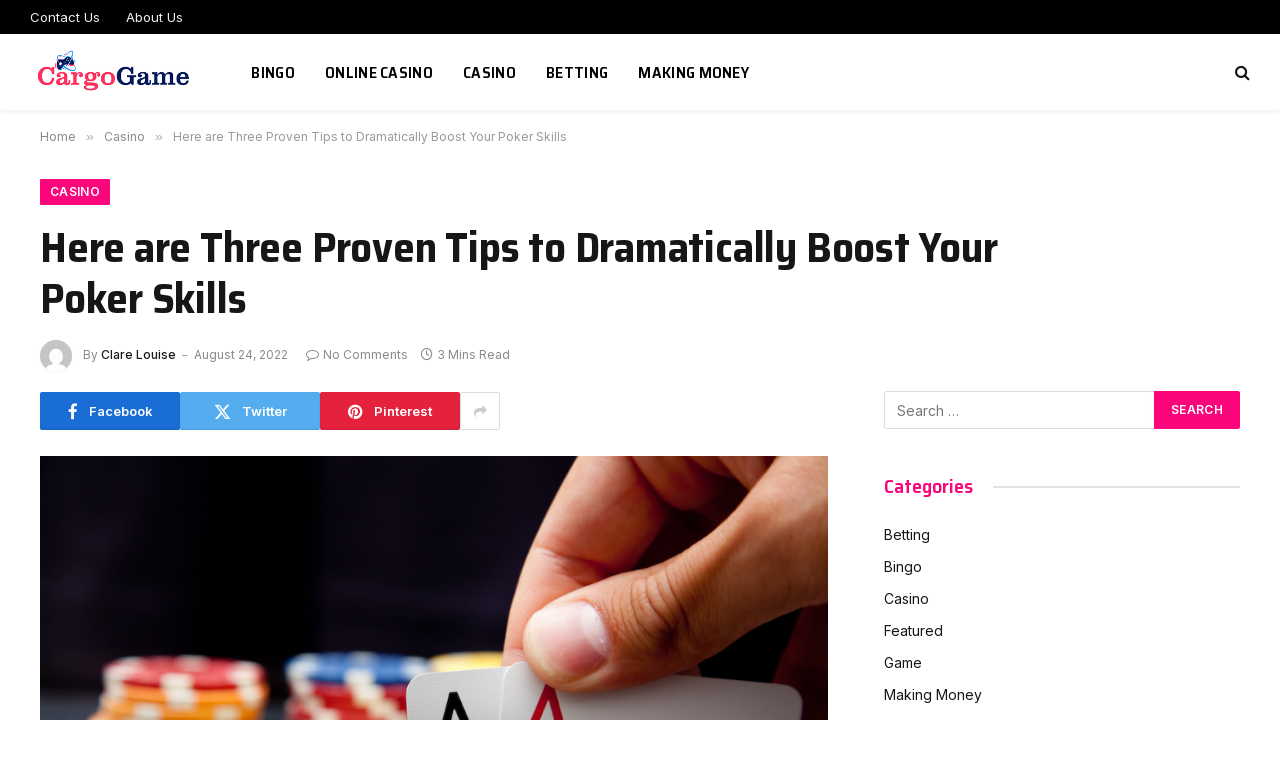

--- FILE ---
content_type: text/html; charset=UTF-8
request_url: https://www.cargo-game.com/here-are-three-proven-tips-to-dramatically-boost-your-poker-skills/
body_size: 74994
content:

<!DOCTYPE html>
<html lang="en-US" class="s-light site-s-light">

<head>

	<meta charset="UTF-8" />
	<meta name="viewport" content="width=device-width, initial-scale=1" />
	<meta name='robots' content='index, follow, max-image-preview:large, max-snippet:-1, max-video-preview:-1' />

	<!-- This site is optimized with the Yoast SEO plugin v26.6 - https://yoast.com/wordpress/plugins/seo/ -->
	<title>Here are Three Proven Tips to Dramatically Boost Your Poker Skills - Cargo Game</title><link rel="preload" as="image" imagesrcset="https://www.cargo-game.com/wp-content/uploads/2021/12/ww-1024x683.png 1024w, https://www.cargo-game.com/wp-content/uploads/2021/12/ww-300x200.png 300w, https://www.cargo-game.com/wp-content/uploads/2021/12/ww-768x512.png 768w, https://www.cargo-game.com/wp-content/uploads/2021/12/ww.png 1200w" imagesizes="(max-width: 788px) 100vw, 788px" /><link rel="preload" as="font" href="https://www.cargo-game.com/wp-content/themes/smart-mag/css/icons/fonts/ts-icons.woff2?v3.2" type="font/woff2" crossorigin="anonymous" />
	<link rel="canonical" href="https://www.cargo-game.com/here-are-three-proven-tips-to-dramatically-boost-your-poker-skills/" />
	<meta property="og:locale" content="en_US" />
	<meta property="og:type" content="article" />
	<meta property="og:title" content="Here are Three Proven Tips to Dramatically Boost Your Poker Skills - Cargo Game" />
	<meta property="og:description" content="There are a variety of actions you may do to strengthen your poker skills and performance. It is important to keep in mind that the training required for poker has a steep learning curve; at the beginning, a small amount of knowledge will go a very long way. As your skill with the game increases," />
	<meta property="og:url" content="https://www.cargo-game.com/here-are-three-proven-tips-to-dramatically-boost-your-poker-skills/" />
	<meta property="og:site_name" content="Cargo Game" />
	<meta property="article:published_time" content="2022-08-24T14:20:49+00:00" />
	<meta property="og:image" content="https://www.cargo-game.com/wp-content/uploads/2021/12/ww.png" />
	<meta property="og:image:width" content="1200" />
	<meta property="og:image:height" content="800" />
	<meta property="og:image:type" content="image/png" />
	<meta name="author" content="Clare Louise" />
	<meta name="twitter:card" content="summary_large_image" />
	<meta name="twitter:label1" content="Written by" />
	<meta name="twitter:data1" content="Clare Louise" />
	<meta name="twitter:label2" content="Est. reading time" />
	<meta name="twitter:data2" content="2 minutes" />
	<script type="application/ld+json" class="yoast-schema-graph">{"@context":"https://schema.org","@graph":[{"@type":"WebPage","@id":"https://www.cargo-game.com/here-are-three-proven-tips-to-dramatically-boost-your-poker-skills/","url":"https://www.cargo-game.com/here-are-three-proven-tips-to-dramatically-boost-your-poker-skills/","name":"Here are Three Proven Tips to Dramatically Boost Your Poker Skills - Cargo Game","isPartOf":{"@id":"https://www.cargo-game.com/#website"},"primaryImageOfPage":{"@id":"https://www.cargo-game.com/here-are-three-proven-tips-to-dramatically-boost-your-poker-skills/#primaryimage"},"image":{"@id":"https://www.cargo-game.com/here-are-three-proven-tips-to-dramatically-boost-your-poker-skills/#primaryimage"},"thumbnailUrl":"https://www.cargo-game.com/wp-content/uploads/2021/12/ww.png","datePublished":"2022-08-24T14:20:49+00:00","author":{"@id":"https://www.cargo-game.com/#/schema/person/9376f048980ee192be1bde35645c0fc4"},"breadcrumb":{"@id":"https://www.cargo-game.com/here-are-three-proven-tips-to-dramatically-boost-your-poker-skills/#breadcrumb"},"inLanguage":"en-US","potentialAction":[{"@type":"ReadAction","target":["https://www.cargo-game.com/here-are-three-proven-tips-to-dramatically-boost-your-poker-skills/"]}]},{"@type":"ImageObject","inLanguage":"en-US","@id":"https://www.cargo-game.com/here-are-three-proven-tips-to-dramatically-boost-your-poker-skills/#primaryimage","url":"https://www.cargo-game.com/wp-content/uploads/2021/12/ww.png","contentUrl":"https://www.cargo-game.com/wp-content/uploads/2021/12/ww.png","width":1200,"height":800},{"@type":"BreadcrumbList","@id":"https://www.cargo-game.com/here-are-three-proven-tips-to-dramatically-boost-your-poker-skills/#breadcrumb","itemListElement":[{"@type":"ListItem","position":1,"name":"Home","item":"https://www.cargo-game.com/"},{"@type":"ListItem","position":2,"name":"Here are Three Proven Tips to Dramatically Boost Your Poker Skills"}]},{"@type":"WebSite","@id":"https://www.cargo-game.com/#website","url":"https://www.cargo-game.com/","name":"Cargo Game","description":"Casino Blog","potentialAction":[{"@type":"SearchAction","target":{"@type":"EntryPoint","urlTemplate":"https://www.cargo-game.com/?s={search_term_string}"},"query-input":{"@type":"PropertyValueSpecification","valueRequired":true,"valueName":"search_term_string"}}],"inLanguage":"en-US"},{"@type":"Person","@id":"https://www.cargo-game.com/#/schema/person/9376f048980ee192be1bde35645c0fc4","name":"Clare Louise","image":{"@type":"ImageObject","inLanguage":"en-US","@id":"https://www.cargo-game.com/#/schema/person/image/","url":"https://secure.gravatar.com/avatar/ba332e5af915562a6257ac521b369e663501c98396d3f2a25b565515800f3422?s=96&d=mm&r=g","contentUrl":"https://secure.gravatar.com/avatar/ba332e5af915562a6257ac521b369e663501c98396d3f2a25b565515800f3422?s=96&d=mm&r=g","caption":"Clare Louise"},"url":"https://www.cargo-game.com/author/clare-louise/"}]}</script>
	<!-- / Yoast SEO plugin. -->


<link rel='dns-prefetch' href='//fonts.googleapis.com' />
<link rel="alternate" type="application/rss+xml" title="Cargo Game &raquo; Feed" href="https://www.cargo-game.com/feed/" />
<link rel="alternate" type="application/rss+xml" title="Cargo Game &raquo; Comments Feed" href="https://www.cargo-game.com/comments/feed/" />
<link rel="alternate" title="oEmbed (JSON)" type="application/json+oembed" href="https://www.cargo-game.com/wp-json/oembed/1.0/embed?url=https%3A%2F%2Fwww.cargo-game.com%2Fhere-are-three-proven-tips-to-dramatically-boost-your-poker-skills%2F" />
<link rel="alternate" title="oEmbed (XML)" type="text/xml+oembed" href="https://www.cargo-game.com/wp-json/oembed/1.0/embed?url=https%3A%2F%2Fwww.cargo-game.com%2Fhere-are-three-proven-tips-to-dramatically-boost-your-poker-skills%2F&#038;format=xml" />
<style id='wp-img-auto-sizes-contain-inline-css' type='text/css'>
img:is([sizes=auto i],[sizes^="auto," i]){contain-intrinsic-size:3000px 1500px}
/*# sourceURL=wp-img-auto-sizes-contain-inline-css */
</style>
<style id='wp-emoji-styles-inline-css' type='text/css'>

	img.wp-smiley, img.emoji {
		display: inline !important;
		border: none !important;
		box-shadow: none !important;
		height: 1em !important;
		width: 1em !important;
		margin: 0 0.07em !important;
		vertical-align: -0.1em !important;
		background: none !important;
		padding: 0 !important;
	}
/*# sourceURL=wp-emoji-styles-inline-css */
</style>
<link rel='stylesheet' id='wp-block-library-css' href='https://www.cargo-game.com/wp-includes/css/dist/block-library/style.min.css?ver=6.9' type='text/css' media='all' />
<style id='classic-theme-styles-inline-css' type='text/css'>
/*! This file is auto-generated */
.wp-block-button__link{color:#fff;background-color:#32373c;border-radius:9999px;box-shadow:none;text-decoration:none;padding:calc(.667em + 2px) calc(1.333em + 2px);font-size:1.125em}.wp-block-file__button{background:#32373c;color:#fff;text-decoration:none}
/*# sourceURL=/wp-includes/css/classic-themes.min.css */
</style>
<style id='global-styles-inline-css' type='text/css'>
:root{--wp--preset--aspect-ratio--square: 1;--wp--preset--aspect-ratio--4-3: 4/3;--wp--preset--aspect-ratio--3-4: 3/4;--wp--preset--aspect-ratio--3-2: 3/2;--wp--preset--aspect-ratio--2-3: 2/3;--wp--preset--aspect-ratio--16-9: 16/9;--wp--preset--aspect-ratio--9-16: 9/16;--wp--preset--color--black: #000000;--wp--preset--color--cyan-bluish-gray: #abb8c3;--wp--preset--color--white: #ffffff;--wp--preset--color--pale-pink: #f78da7;--wp--preset--color--vivid-red: #cf2e2e;--wp--preset--color--luminous-vivid-orange: #ff6900;--wp--preset--color--luminous-vivid-amber: #fcb900;--wp--preset--color--light-green-cyan: #7bdcb5;--wp--preset--color--vivid-green-cyan: #00d084;--wp--preset--color--pale-cyan-blue: #8ed1fc;--wp--preset--color--vivid-cyan-blue: #0693e3;--wp--preset--color--vivid-purple: #9b51e0;--wp--preset--gradient--vivid-cyan-blue-to-vivid-purple: linear-gradient(135deg,rgb(6,147,227) 0%,rgb(155,81,224) 100%);--wp--preset--gradient--light-green-cyan-to-vivid-green-cyan: linear-gradient(135deg,rgb(122,220,180) 0%,rgb(0,208,130) 100%);--wp--preset--gradient--luminous-vivid-amber-to-luminous-vivid-orange: linear-gradient(135deg,rgb(252,185,0) 0%,rgb(255,105,0) 100%);--wp--preset--gradient--luminous-vivid-orange-to-vivid-red: linear-gradient(135deg,rgb(255,105,0) 0%,rgb(207,46,46) 100%);--wp--preset--gradient--very-light-gray-to-cyan-bluish-gray: linear-gradient(135deg,rgb(238,238,238) 0%,rgb(169,184,195) 100%);--wp--preset--gradient--cool-to-warm-spectrum: linear-gradient(135deg,rgb(74,234,220) 0%,rgb(151,120,209) 20%,rgb(207,42,186) 40%,rgb(238,44,130) 60%,rgb(251,105,98) 80%,rgb(254,248,76) 100%);--wp--preset--gradient--blush-light-purple: linear-gradient(135deg,rgb(255,206,236) 0%,rgb(152,150,240) 100%);--wp--preset--gradient--blush-bordeaux: linear-gradient(135deg,rgb(254,205,165) 0%,rgb(254,45,45) 50%,rgb(107,0,62) 100%);--wp--preset--gradient--luminous-dusk: linear-gradient(135deg,rgb(255,203,112) 0%,rgb(199,81,192) 50%,rgb(65,88,208) 100%);--wp--preset--gradient--pale-ocean: linear-gradient(135deg,rgb(255,245,203) 0%,rgb(182,227,212) 50%,rgb(51,167,181) 100%);--wp--preset--gradient--electric-grass: linear-gradient(135deg,rgb(202,248,128) 0%,rgb(113,206,126) 100%);--wp--preset--gradient--midnight: linear-gradient(135deg,rgb(2,3,129) 0%,rgb(40,116,252) 100%);--wp--preset--font-size--small: 13px;--wp--preset--font-size--medium: 20px;--wp--preset--font-size--large: 36px;--wp--preset--font-size--x-large: 42px;--wp--preset--spacing--20: 0.44rem;--wp--preset--spacing--30: 0.67rem;--wp--preset--spacing--40: 1rem;--wp--preset--spacing--50: 1.5rem;--wp--preset--spacing--60: 2.25rem;--wp--preset--spacing--70: 3.38rem;--wp--preset--spacing--80: 5.06rem;--wp--preset--shadow--natural: 6px 6px 9px rgba(0, 0, 0, 0.2);--wp--preset--shadow--deep: 12px 12px 50px rgba(0, 0, 0, 0.4);--wp--preset--shadow--sharp: 6px 6px 0px rgba(0, 0, 0, 0.2);--wp--preset--shadow--outlined: 6px 6px 0px -3px rgb(255, 255, 255), 6px 6px rgb(0, 0, 0);--wp--preset--shadow--crisp: 6px 6px 0px rgb(0, 0, 0);}:where(.is-layout-flex){gap: 0.5em;}:where(.is-layout-grid){gap: 0.5em;}body .is-layout-flex{display: flex;}.is-layout-flex{flex-wrap: wrap;align-items: center;}.is-layout-flex > :is(*, div){margin: 0;}body .is-layout-grid{display: grid;}.is-layout-grid > :is(*, div){margin: 0;}:where(.wp-block-columns.is-layout-flex){gap: 2em;}:where(.wp-block-columns.is-layout-grid){gap: 2em;}:where(.wp-block-post-template.is-layout-flex){gap: 1.25em;}:where(.wp-block-post-template.is-layout-grid){gap: 1.25em;}.has-black-color{color: var(--wp--preset--color--black) !important;}.has-cyan-bluish-gray-color{color: var(--wp--preset--color--cyan-bluish-gray) !important;}.has-white-color{color: var(--wp--preset--color--white) !important;}.has-pale-pink-color{color: var(--wp--preset--color--pale-pink) !important;}.has-vivid-red-color{color: var(--wp--preset--color--vivid-red) !important;}.has-luminous-vivid-orange-color{color: var(--wp--preset--color--luminous-vivid-orange) !important;}.has-luminous-vivid-amber-color{color: var(--wp--preset--color--luminous-vivid-amber) !important;}.has-light-green-cyan-color{color: var(--wp--preset--color--light-green-cyan) !important;}.has-vivid-green-cyan-color{color: var(--wp--preset--color--vivid-green-cyan) !important;}.has-pale-cyan-blue-color{color: var(--wp--preset--color--pale-cyan-blue) !important;}.has-vivid-cyan-blue-color{color: var(--wp--preset--color--vivid-cyan-blue) !important;}.has-vivid-purple-color{color: var(--wp--preset--color--vivid-purple) !important;}.has-black-background-color{background-color: var(--wp--preset--color--black) !important;}.has-cyan-bluish-gray-background-color{background-color: var(--wp--preset--color--cyan-bluish-gray) !important;}.has-white-background-color{background-color: var(--wp--preset--color--white) !important;}.has-pale-pink-background-color{background-color: var(--wp--preset--color--pale-pink) !important;}.has-vivid-red-background-color{background-color: var(--wp--preset--color--vivid-red) !important;}.has-luminous-vivid-orange-background-color{background-color: var(--wp--preset--color--luminous-vivid-orange) !important;}.has-luminous-vivid-amber-background-color{background-color: var(--wp--preset--color--luminous-vivid-amber) !important;}.has-light-green-cyan-background-color{background-color: var(--wp--preset--color--light-green-cyan) !important;}.has-vivid-green-cyan-background-color{background-color: var(--wp--preset--color--vivid-green-cyan) !important;}.has-pale-cyan-blue-background-color{background-color: var(--wp--preset--color--pale-cyan-blue) !important;}.has-vivid-cyan-blue-background-color{background-color: var(--wp--preset--color--vivid-cyan-blue) !important;}.has-vivid-purple-background-color{background-color: var(--wp--preset--color--vivid-purple) !important;}.has-black-border-color{border-color: var(--wp--preset--color--black) !important;}.has-cyan-bluish-gray-border-color{border-color: var(--wp--preset--color--cyan-bluish-gray) !important;}.has-white-border-color{border-color: var(--wp--preset--color--white) !important;}.has-pale-pink-border-color{border-color: var(--wp--preset--color--pale-pink) !important;}.has-vivid-red-border-color{border-color: var(--wp--preset--color--vivid-red) !important;}.has-luminous-vivid-orange-border-color{border-color: var(--wp--preset--color--luminous-vivid-orange) !important;}.has-luminous-vivid-amber-border-color{border-color: var(--wp--preset--color--luminous-vivid-amber) !important;}.has-light-green-cyan-border-color{border-color: var(--wp--preset--color--light-green-cyan) !important;}.has-vivid-green-cyan-border-color{border-color: var(--wp--preset--color--vivid-green-cyan) !important;}.has-pale-cyan-blue-border-color{border-color: var(--wp--preset--color--pale-cyan-blue) !important;}.has-vivid-cyan-blue-border-color{border-color: var(--wp--preset--color--vivid-cyan-blue) !important;}.has-vivid-purple-border-color{border-color: var(--wp--preset--color--vivid-purple) !important;}.has-vivid-cyan-blue-to-vivid-purple-gradient-background{background: var(--wp--preset--gradient--vivid-cyan-blue-to-vivid-purple) !important;}.has-light-green-cyan-to-vivid-green-cyan-gradient-background{background: var(--wp--preset--gradient--light-green-cyan-to-vivid-green-cyan) !important;}.has-luminous-vivid-amber-to-luminous-vivid-orange-gradient-background{background: var(--wp--preset--gradient--luminous-vivid-amber-to-luminous-vivid-orange) !important;}.has-luminous-vivid-orange-to-vivid-red-gradient-background{background: var(--wp--preset--gradient--luminous-vivid-orange-to-vivid-red) !important;}.has-very-light-gray-to-cyan-bluish-gray-gradient-background{background: var(--wp--preset--gradient--very-light-gray-to-cyan-bluish-gray) !important;}.has-cool-to-warm-spectrum-gradient-background{background: var(--wp--preset--gradient--cool-to-warm-spectrum) !important;}.has-blush-light-purple-gradient-background{background: var(--wp--preset--gradient--blush-light-purple) !important;}.has-blush-bordeaux-gradient-background{background: var(--wp--preset--gradient--blush-bordeaux) !important;}.has-luminous-dusk-gradient-background{background: var(--wp--preset--gradient--luminous-dusk) !important;}.has-pale-ocean-gradient-background{background: var(--wp--preset--gradient--pale-ocean) !important;}.has-electric-grass-gradient-background{background: var(--wp--preset--gradient--electric-grass) !important;}.has-midnight-gradient-background{background: var(--wp--preset--gradient--midnight) !important;}.has-small-font-size{font-size: var(--wp--preset--font-size--small) !important;}.has-medium-font-size{font-size: var(--wp--preset--font-size--medium) !important;}.has-large-font-size{font-size: var(--wp--preset--font-size--large) !important;}.has-x-large-font-size{font-size: var(--wp--preset--font-size--x-large) !important;}
:where(.wp-block-post-template.is-layout-flex){gap: 1.25em;}:where(.wp-block-post-template.is-layout-grid){gap: 1.25em;}
:where(.wp-block-term-template.is-layout-flex){gap: 1.25em;}:where(.wp-block-term-template.is-layout-grid){gap: 1.25em;}
:where(.wp-block-columns.is-layout-flex){gap: 2em;}:where(.wp-block-columns.is-layout-grid){gap: 2em;}
:root :where(.wp-block-pullquote){font-size: 1.5em;line-height: 1.6;}
/*# sourceURL=global-styles-inline-css */
</style>
<link rel='stylesheet' id='contact-form-7-css' href='https://www.cargo-game.com/wp-content/plugins/contact-form-7/includes/css/styles.css?ver=6.1.4' type='text/css' media='all' />
<link rel='stylesheet' id='smartmag-core-css' href='https://www.cargo-game.com/wp-content/themes/smart-mag/style.css?ver=10.3.2' type='text/css' media='all' />
<style id='smartmag-core-inline-css' type='text/css'>
:root { --c-main: #fa057b;
--c-main-rgb: 250,5,123;
--text-font: "Inter", system-ui, -apple-system, "Segoe UI", Arial, sans-serif;
--body-font: "Inter", system-ui, -apple-system, "Segoe UI", Arial, sans-serif;
--title-font: "Saira Semi Condensed", system-ui, -apple-system, "Segoe UI", Arial, sans-serif;
--h-font: "Saira Semi Condensed", system-ui, -apple-system, "Segoe UI", Arial, sans-serif;
--title-size-xs: 16px;
--title-size-s: 18px;
--title-size-n: 19px;
--title-size-m: 21px;
--title-fw-bold: 600;
--title-fw-semi: 500;
--excerpt-size: 14px; }
.smart-head-main { --c-shadow: rgba(0,0,0,0.05); }
.smart-head-main .smart-head-top { --head-h: 34px; }
.smart-head-main .smart-head-mid { --head-h: 76px; }
.smart-head-main .smart-head-bot { border-top-width: 0px; }
.navigation { font-family: "Saira Semi Condensed", system-ui, -apple-system, "Segoe UI", Arial, sans-serif; }
.navigation-main .menu > li > a { font-size: 16px; font-weight: 600; text-transform: uppercase; letter-spacing: .02em; }
.navigation-main .menu > li li a { font-size: 14px; }
.navigation-main { --nav-items-space: 15px; }
.s-light .navigation-main { --c-nav: #000000; }
.s-light .navigation { --c-nav-blip: var(--c-main); }
.mobile-menu { font-family: "Saira Semi Condensed", system-ui, -apple-system, "Segoe UI", Arial, sans-serif; font-weight: 600; }
.navigation-small { font-family: "Inter", system-ui, -apple-system, "Segoe UI", Arial, sans-serif; margin-left: calc(-1 * var(--nav-items-space)); }
.smart-head-main .spc-social { --c-spc-social-hov: #f2f2f2; --spc-social-space: 5px; }
.smart-head-main .logo-is-image { padding-right: 5px; }
.post-meta .post-cat > a { font-family: "Saira Semi Condensed", system-ui, -apple-system, "Segoe UI", Arial, sans-serif; }
.post-meta .text-in, .post-meta .post-cat > a { font-size: 14px; }
.post-meta .post-cat > a { font-weight: 600; }
.post-meta { --p-meta-sep: "\2013"; --p-meta-sep-pad: 6px; }
.block-head-b .heading { font-size: 24px; font-weight: 600; letter-spacing: 0.04em; }
.block-head-e2 .heading { font-weight: 600; color: var(--c-main); }
.list-post { --list-p-media-width: 29.94923858%; --list-p-media-max-width: 85%; }
.a-wrap-2:not(._) { margin-top: 0px; }
@media (min-width: 941px) and (max-width: 1200px) { .navigation-main .menu > li > a { font-size: calc(10px + (16px - 10px) * .7); } }


/*# sourceURL=smartmag-core-inline-css */
</style>
<link rel='stylesheet' id='smartmag-magnific-popup-css' href='https://www.cargo-game.com/wp-content/themes/smart-mag/css/lightbox.css?ver=10.3.2' type='text/css' media='all' />
<link rel='stylesheet' id='smartmag-icons-css' href='https://www.cargo-game.com/wp-content/themes/smart-mag/css/icons/icons.css?ver=10.3.2' type='text/css' media='all' />
<link rel='stylesheet' id='smartmag-gfonts-custom-css' href='https://fonts.googleapis.com/css?family=Inter%3A400%2C500%2C600%2C700%7CSaira+Semi+Condensed%3A400%2C500%2C600%2C700&#038;display=swap' type='text/css' media='all' />
<script type="text/javascript" id="smartmag-lazy-inline-js-after">
/* <![CDATA[ */
/**
 * @copyright ThemeSphere
 * @preserve
 */
var BunyadLazy={};BunyadLazy.load=function(){function a(e,n){var t={};e.dataset.bgset&&e.dataset.sizes?(t.sizes=e.dataset.sizes,t.srcset=e.dataset.bgset):t.src=e.dataset.bgsrc,function(t){var a=t.dataset.ratio;if(0<a){const e=t.parentElement;if(e.classList.contains("media-ratio")){const n=e.style;n.getPropertyValue("--a-ratio")||(n.paddingBottom=100/a+"%")}}}(e);var a,o=document.createElement("img");for(a in o.onload=function(){var t="url('"+(o.currentSrc||o.src)+"')",a=e.style;a.backgroundImage!==t&&requestAnimationFrame(()=>{a.backgroundImage=t,n&&n()}),o.onload=null,o.onerror=null,o=null},o.onerror=o.onload,t)o.setAttribute(a,t[a]);o&&o.complete&&0<o.naturalWidth&&o.onload&&o.onload()}function e(t){t.dataset.loaded||a(t,()=>{document.dispatchEvent(new Event("lazyloaded")),t.dataset.loaded=1})}function n(t){"complete"===document.readyState?t():window.addEventListener("load",t)}return{initEarly:function(){var t,a=()=>{document.querySelectorAll(".img.bg-cover:not(.lazyload)").forEach(e)};"complete"!==document.readyState?(t=setInterval(a,150),n(()=>{a(),clearInterval(t)})):a()},callOnLoad:n,initBgImages:function(t){t&&n(()=>{document.querySelectorAll(".img.bg-cover").forEach(e)})},bgLoad:a}}(),BunyadLazy.load.initEarly();
//# sourceURL=smartmag-lazy-inline-js-after
/* ]]> */
</script>
<script type="text/javascript" src="https://www.cargo-game.com/wp-includes/js/jquery/jquery.min.js?ver=3.7.1" id="jquery-core-js"></script>
<script type="text/javascript" src="https://www.cargo-game.com/wp-includes/js/jquery/jquery-migrate.min.js?ver=3.4.1" id="jquery-migrate-js"></script>
<link rel="https://api.w.org/" href="https://www.cargo-game.com/wp-json/" /><link rel="alternate" title="JSON" type="application/json" href="https://www.cargo-game.com/wp-json/wp/v2/posts/968" /><link rel="EditURI" type="application/rsd+xml" title="RSD" href="https://www.cargo-game.com/xmlrpc.php?rsd" />
<meta name="generator" content="WordPress 6.9" />
<link rel='shortlink' href='https://www.cargo-game.com/?p=968' />

		<script>
		var BunyadSchemeKey = 'bunyad-scheme';
		(() => {
			const d = document.documentElement;
			const c = d.classList;
			var scheme = localStorage.getItem(BunyadSchemeKey);
			
			if (scheme) {
				d.dataset.origClass = c;
				scheme === 'dark' ? c.remove('s-light', 'site-s-light') : c.remove('s-dark', 'site-s-dark');
				c.add('site-s-' + scheme, 's-' + scheme);
			}
		})();
		</script>
		<meta name="generator" content="Elementor 3.33.5; features: e_font_icon_svg, additional_custom_breakpoints; settings: css_print_method-external, google_font-enabled, font_display-swap">
			<style>
				.e-con.e-parent:nth-of-type(n+4):not(.e-lazyloaded):not(.e-no-lazyload),
				.e-con.e-parent:nth-of-type(n+4):not(.e-lazyloaded):not(.e-no-lazyload) * {
					background-image: none !important;
				}
				@media screen and (max-height: 1024px) {
					.e-con.e-parent:nth-of-type(n+3):not(.e-lazyloaded):not(.e-no-lazyload),
					.e-con.e-parent:nth-of-type(n+3):not(.e-lazyloaded):not(.e-no-lazyload) * {
						background-image: none !important;
					}
				}
				@media screen and (max-height: 640px) {
					.e-con.e-parent:nth-of-type(n+2):not(.e-lazyloaded):not(.e-no-lazyload),
					.e-con.e-parent:nth-of-type(n+2):not(.e-lazyloaded):not(.e-no-lazyload) * {
						background-image: none !important;
					}
				}
			</style>
			<link rel="icon" href="https://www.cargo-game.com/wp-content/uploads/2020/11/Cargo-Game-F-150x150.png" sizes="32x32" />
<link rel="icon" href="https://www.cargo-game.com/wp-content/uploads/2020/11/Cargo-Game-F.png" sizes="192x192" />
<link rel="apple-touch-icon" href="https://www.cargo-game.com/wp-content/uploads/2020/11/Cargo-Game-F.png" />
<meta name="msapplication-TileImage" content="https://www.cargo-game.com/wp-content/uploads/2020/11/Cargo-Game-F.png" />


</head>

<body class="wp-singular post-template-default single single-post postid-968 single-format-standard wp-theme-smart-mag right-sidebar post-layout-large post-cat-2 has-lb has-lb-sm ts-img-hov-fade layout-normal elementor-default elementor-kit-1239">



<div class="main-wrap">

	
<div class="off-canvas-backdrop"></div>
<div class="mobile-menu-container off-canvas" id="off-canvas">

	<div class="off-canvas-head">
		<a href="#" class="close">
			<span class="visuallyhidden">Close Menu</span>
			<i class="tsi tsi-times"></i>
		</a>

		<div class="ts-logo">
					</div>
	</div>

	<div class="off-canvas-content">

					<ul class="mobile-menu"></ul>
		
					<div class="off-canvas-widgets">
				
		<div id="smartmag-block-newsletter-1" class="widget ts-block-widget smartmag-widget-newsletter">		
		<div class="block">
			<div class="block-newsletter ">
	<div class="spc-newsletter spc-newsletter-b spc-newsletter-center spc-newsletter-sm">

		<div class="bg-wrap"></div>

		
		<div class="inner">

			
			
			<h3 class="heading">
				Subscribe to Updates			</h3>

							<div class="base-text message">
					<p>Get the latest creative news from FooBar about art, design and business.</p>
</div>
			
							<form method="post" action="" class="form fields-style fields-full" target="_blank">
					<div class="main-fields">
						<p class="field-email">
							<input type="email" name="EMAIL" placeholder="Your email address.." required />
						</p>
						
						<p class="field-submit">
							<input type="submit" value="Subscribe" />
						</p>
					</div>

											<p class="disclaimer">
							<label>
																	<input type="checkbox" name="privacy" required />
								
								By signing up, you agree to the our terms and our <a href="#">Privacy Policy</a> agreement.							</label>
						</p>
									</form>
			
			
		</div>
	</div>
</div>		</div>

		</div>
		<div id="smartmag-block-posts-small-3" class="widget ts-block-widget smartmag-widget-posts-small">		
		<div class="block">
					<section class="block-wrap block-posts-small block-sc mb-none" data-id="1">

			<div class="widget-title block-head block-head-ac block-head-b"><h5 class="heading">What's Hot</h5></div>	
			<div class="block-content">
				
	<div class="loop loop-small loop-small-a loop-sep loop-small-sep grid grid-1 md:grid-1 sm:grid-1 xs:grid-1">

					
<article class="l-post small-post small-a-post m-pos-left">

	
			<div class="media">

		
			<a href="https://www.cargo-game.com/real-money-online-casino-rewards-programs-enhancing-player-engagement/" class="image-link media-ratio ar-bunyad-thumb" title="Real Money Online Casino Rewards Programs Enhancing Player Engagement"><span data-bgsrc="https://www.cargo-game.com/wp-content/uploads/2023/01/6-300x200.png" class="img bg-cover wp-post-image attachment-medium size-medium lazyload" data-bgset="https://www.cargo-game.com/wp-content/uploads/2023/01/6-300x200.png 300w, https://www.cargo-game.com/wp-content/uploads/2023/01/6.png 510w" data-sizes="(max-width: 110px) 100vw, 110px"></span></a>			
			
			
			
		
		</div>
	

	
		<div class="content">

			<div class="post-meta post-meta-a post-meta-left has-below"><h4 class="is-title post-title"><a href="https://www.cargo-game.com/real-money-online-casino-rewards-programs-enhancing-player-engagement/">Real Money Online Casino Rewards Programs Enhancing Player Engagement</a></h4><div class="post-meta-items meta-below"><span class="meta-item date"><span class="date-link"><time class="post-date" datetime="2025-12-15T12:00:35+00:00">December 15, 2025</time></span></span></div></div>			
			
			
		</div>

	
</article>	
					
<article class="l-post small-post small-a-post m-pos-left">

	
			<div class="media">

		
			<a href="https://www.cargo-game.com/chase-life-changing-wins-with-massive-progressive-jackpots-in-online-slots/" class="image-link media-ratio ar-bunyad-thumb" title="Chase Life-Changing Wins with Massive Progressive Jackpots in Online Slots"><span data-bgsrc="https://www.cargo-game.com/wp-content/uploads/2025/12/29-09-2023-11-43-27-pm-960547-300x180.jpg" class="img bg-cover wp-post-image attachment-medium size-medium lazyload" data-bgset="https://www.cargo-game.com/wp-content/uploads/2025/12/29-09-2023-11-43-27-pm-960547-300x180.jpg 300w, https://www.cargo-game.com/wp-content/uploads/2025/12/29-09-2023-11-43-27-pm-960547-768x461.jpg 768w, https://www.cargo-game.com/wp-content/uploads/2025/12/29-09-2023-11-43-27-pm-960547-501x300.jpg 501w, https://www.cargo-game.com/wp-content/uploads/2025/12/29-09-2023-11-43-27-pm-960547.jpg 1000w" data-sizes="(max-width: 110px) 100vw, 110px"></span></a>			
			
			
			
		
		</div>
	

	
		<div class="content">

			<div class="post-meta post-meta-a post-meta-left has-below"><h4 class="is-title post-title"><a href="https://www.cargo-game.com/chase-life-changing-wins-with-massive-progressive-jackpots-in-online-slots/">Chase Life-Changing Wins with Massive Progressive Jackpots in Online Slots</a></h4><div class="post-meta-items meta-below"><span class="meta-item date"><span class="date-link"><time class="post-date" datetime="2025-12-11T12:11:24+00:00">December 11, 2025</time></span></span></div></div>			
			
			
		</div>

	
</article>	
					
<article class="l-post small-post small-a-post m-pos-left">

	
			<div class="media">

		
			<a href="https://www.cargo-game.com/essential-tips-for-winning-big-in-joker123-gaming/" class="image-link media-ratio ar-bunyad-thumb" title="Essential Tips for Winning Big in Joker123 Gaming"><span data-bgsrc="https://www.cargo-game.com/wp-content/uploads/2021/12/ww-300x200.png" class="img bg-cover wp-post-image attachment-medium size-medium lazyload" data-bgset="https://www.cargo-game.com/wp-content/uploads/2021/12/ww-300x200.png 300w, https://www.cargo-game.com/wp-content/uploads/2021/12/ww-1024x683.png 1024w, https://www.cargo-game.com/wp-content/uploads/2021/12/ww-768x512.png 768w, https://www.cargo-game.com/wp-content/uploads/2021/12/ww.png 1200w" data-sizes="(max-width: 110px) 100vw, 110px"></span></a>			
			
			
			
		
		</div>
	

	
		<div class="content">

			<div class="post-meta post-meta-a post-meta-left has-below"><h4 class="is-title post-title"><a href="https://www.cargo-game.com/essential-tips-for-winning-big-in-joker123-gaming/">Essential Tips for Winning Big in Joker123 Gaming</a></h4><div class="post-meta-items meta-below"><span class="meta-item date"><span class="date-link"><time class="post-date" datetime="2025-02-26T05:06:44+00:00">February 26, 2025</time></span></span></div></div>			
			
			
		</div>

	
</article>	
		
	</div>

					</div>

		</section>
				</div>

		</div>			</div>
		
		
	</div>

</div>
<div class="smart-head smart-head-a smart-head-main" id="smart-head">
	
	<div class="smart-head-row smart-head-top s-dark smart-head-row-full">

		<div class="inner full">

							
				<div class="items items-left ">
					<div class="nav-wrap">
		<nav class="navigation navigation-small nav-hov-a">
			<ul id="menu-footer" class="menu"><li id="menu-item-1738" class="menu-item menu-item-type-post_type menu-item-object-page menu-item-1738"><a href="https://www.cargo-game.com/contact-us/">Contact Us</a></li>
<li id="menu-item-1737" class="menu-item menu-item-type-post_type menu-item-object-page menu-item-1737"><a href="https://www.cargo-game.com/about-us/">About Us</a></li>
</ul>		</nav>
	</div>
				</div>

							
				<div class="items items-center empty">
								</div>

							
				<div class="items items-right empty">
								</div>

						
		</div>
	</div>

	
	<div class="smart-head-row smart-head-mid is-light smart-head-row-full">

		<div class="inner full">

							
				<div class="items items-left ">
					<a href="https://www.cargo-game.com/" title="Cargo Game" rel="home" class="logo-link ts-logo logo-is-image">
		<span>
			
				
					<img src="https://smartmag.theme-sphere.com/tech-2/wp-content/uploads/sites/8/2021/01/LOGO-THE-WIRE-WIDE-white.png" class="logo-image logo-image-dark" alt="Cargo Game" srcset="https://smartmag.theme-sphere.com/tech-2/wp-content/uploads/sites/8/2021/01/LOGO-THE-WIRE-WIDE-white.png ,https://smartmag.theme-sphere.com/tech-2/wp-content/uploads/sites/8/2021/01/LOGO-THE-WIRE-WIDEwhite-2x.png 2x"/><img src="https://www.cargo-game.com/wp-content/uploads/2020/11/Cargo-Game.png" class="logo-image" alt="Cargo Game" width="300" height="101"/>
									 
					</span>
	</a>	<div class="nav-wrap">
		<nav class="navigation navigation-main nav-hov-a">
			<ul id="menu-home" class="menu"><li id="menu-item-113" class="menu-item menu-item-type-taxonomy menu-item-object-category menu-cat-5 menu-item-113"><a href="https://www.cargo-game.com/category/bingo/">Bingo</a></li>
<li id="menu-item-114" class="menu-item menu-item-type-taxonomy menu-item-object-category menu-cat-3 menu-item-114"><a href="https://www.cargo-game.com/category/online-casino/">Online Casino</a></li>
<li id="menu-item-115" class="menu-item menu-item-type-taxonomy menu-item-object-category current-post-ancestor current-menu-parent current-post-parent menu-cat-2 menu-item-115"><a href="https://www.cargo-game.com/category/casino/">Casino</a></li>
<li id="menu-item-116" class="menu-item menu-item-type-taxonomy menu-item-object-category menu-cat-4 menu-item-116"><a href="https://www.cargo-game.com/category/betting/">Betting</a></li>
<li id="menu-item-117" class="menu-item menu-item-type-taxonomy menu-item-object-category menu-cat-6 menu-item-117"><a href="https://www.cargo-game.com/category/making-money/">Making Money</a></li>
</ul>		</nav>
	</div>
				</div>

							
				<div class="items items-center empty">
								</div>

							
				<div class="items items-right ">
				

	<a href="#" class="search-icon has-icon-only is-icon" title="Search">
		<i class="tsi tsi-search"></i>
	</a>

				</div>

						
		</div>
	</div>

	</div>
<div class="smart-head smart-head-a smart-head-mobile" id="smart-head-mobile" data-sticky="mid" data-sticky-type="smart" data-sticky-full>
	
	<div class="smart-head-row smart-head-mid smart-head-row-3 is-light smart-head-row-full">

		<div class="inner wrap">

							
				<div class="items items-left ">
				
<button class="offcanvas-toggle has-icon" type="button" aria-label="Menu">
	<span class="hamburger-icon hamburger-icon-a">
		<span class="inner"></span>
	</span>
</button>				</div>

							
				<div class="items items-center ">
					<a href="https://www.cargo-game.com/" title="Cargo Game" rel="home" class="logo-link ts-logo logo-is-image">
		<span>
			
				
					<img src="https://smartmag.theme-sphere.com/tech-2/wp-content/uploads/sites/8/2021/01/LOGO-THE-WIRE-WIDE-white.png" class="logo-image logo-image-dark" alt="Cargo Game" srcset="https://smartmag.theme-sphere.com/tech-2/wp-content/uploads/sites/8/2021/01/LOGO-THE-WIRE-WIDE-white.png ,https://smartmag.theme-sphere.com/tech-2/wp-content/uploads/sites/8/2021/01/LOGO-THE-WIRE-WIDEwhite-2x.png 2x"/><img src="https://www.cargo-game.com/wp-content/uploads/2020/11/Cargo-Game.png" class="logo-image" alt="Cargo Game" width="300" height="101"/>
									 
					</span>
	</a>				</div>

							
				<div class="items items-right ">
				
<div class="scheme-switcher has-icon-only">
	<a href="#" class="toggle is-icon toggle-dark" title="Switch to Dark Design - easier on eyes.">
		<i class="icon tsi tsi-moon"></i>
	</a>
	<a href="#" class="toggle is-icon toggle-light" title="Switch to Light Design.">
		<i class="icon tsi tsi-bright"></i>
	</a>
</div>

	<a href="#" class="search-icon has-icon-only is-icon" title="Search">
		<i class="tsi tsi-search"></i>
	</a>

				</div>

						
		</div>
	</div>

	</div>
<nav class="breadcrumbs is-full-width breadcrumbs-a" id="breadcrumb"><div class="inner ts-contain "><span><a href="https://www.cargo-game.com/"><span>Home</span></a></span><span class="delim">&raquo;</span><span><a href="https://www.cargo-game.com/category/casino/"><span>Casino</span></a></span><span class="delim">&raquo;</span><span class="current">Here are Three Proven Tips to Dramatically Boost Your Poker Skills</span></div></nav>
<div class="main ts-contain cf right-sidebar">
	
		
	<div class="the-post-header s-head-modern s-head-large">
	<div class="post-meta post-meta-a post-meta-left post-meta-single has-below"><div class="post-meta-items meta-above"><span class="meta-item cat-labels">
						
						<a href="https://www.cargo-game.com/category/casino/" class="category term-color-2" rel="category">Casino</a>
					</span>
					</div><h1 class="is-title post-title">Here are Three Proven Tips to Dramatically Boost Your Poker Skills</h1><div class="post-meta-items meta-below has-author-img"><span class="meta-item post-author has-img"><img alt='Clare Louise' src='https://secure.gravatar.com/avatar/ba332e5af915562a6257ac521b369e663501c98396d3f2a25b565515800f3422?s=32&#038;d=mm&#038;r=g' srcset='https://secure.gravatar.com/avatar/ba332e5af915562a6257ac521b369e663501c98396d3f2a25b565515800f3422?s=64&#038;d=mm&#038;r=g 2x' class='avatar avatar-32 photo' height='32' width='32' decoding='async'/><span class="by">By</span> <a href="https://www.cargo-game.com/author/clare-louise/" title="Posts by Clare Louise" rel="author">Clare Louise</a></span><span class="meta-item has-next-icon date"><time class="post-date" datetime="2022-08-24T14:20:49+00:00">August 24, 2022</time></span><span class="has-next-icon meta-item comments has-icon"><a href="https://www.cargo-game.com/here-are-three-proven-tips-to-dramatically-boost-your-poker-skills/#respond"><i class="tsi tsi-comment-o"></i>No Comments</a></span><span class="meta-item read-time has-icon"><i class="tsi tsi-clock"></i>3 Mins Read</span></div></div>
	<div class="post-share post-share-b spc-social-colors  post-share-b1">

				
		
				
			<a href="https://www.facebook.com/sharer.php?u=https%3A%2F%2Fwww.cargo-game.com%2Fhere-are-three-proven-tips-to-dramatically-boost-your-poker-skills%2F" class="cf service s-facebook service-lg" 
				title="Share on Facebook" target="_blank" rel="nofollow noopener">
				<i class="tsi tsi-facebook"></i>
				<span class="label">Facebook</span>
							</a>
				
				
			<a href="https://twitter.com/intent/tweet?url=https%3A%2F%2Fwww.cargo-game.com%2Fhere-are-three-proven-tips-to-dramatically-boost-your-poker-skills%2F&#038;text=Here%20are%20Three%20Proven%20Tips%20to%20Dramatically%20Boost%20Your%20Poker%20Skills" class="cf service s-twitter service-lg" 
				title="Share on X (Twitter)" target="_blank" rel="nofollow noopener">
				<i class="tsi tsi-twitter"></i>
				<span class="label">Twitter</span>
							</a>
				
				
			<a href="https://pinterest.com/pin/create/button/?url=https%3A%2F%2Fwww.cargo-game.com%2Fhere-are-three-proven-tips-to-dramatically-boost-your-poker-skills%2F&#038;media=https%3A%2F%2Fwww.cargo-game.com%2Fwp-content%2Fuploads%2F2021%2F12%2Fww.png&#038;description=Here%20are%20Three%20Proven%20Tips%20to%20Dramatically%20Boost%20Your%20Poker%20Skills" class="cf service s-pinterest service-lg" 
				title="Share on Pinterest" target="_blank" rel="nofollow noopener">
				<i class="tsi tsi-pinterest"></i>
				<span class="label">Pinterest</span>
							</a>
				
				
			<a href="https://www.linkedin.com/shareArticle?mini=true&#038;url=https%3A%2F%2Fwww.cargo-game.com%2Fhere-are-three-proven-tips-to-dramatically-boost-your-poker-skills%2F" class="cf service s-linkedin service-sm" 
				title="Share on LinkedIn" target="_blank" rel="nofollow noopener">
				<i class="tsi tsi-linkedin"></i>
				<span class="label">LinkedIn</span>
							</a>
				
				
			<a href="https://www.tumblr.com/share/link?url=https%3A%2F%2Fwww.cargo-game.com%2Fhere-are-three-proven-tips-to-dramatically-boost-your-poker-skills%2F&#038;name=Here%20are%20Three%20Proven%20Tips%20to%20Dramatically%20Boost%20Your%20Poker%20Skills" class="cf service s-tumblr service-sm" 
				title="Share on Tumblr" target="_blank" rel="nofollow noopener">
				<i class="tsi tsi-tumblr"></i>
				<span class="label">Tumblr</span>
							</a>
				
				
			<a href="mailto:?subject=Here%20are%20Three%20Proven%20Tips%20to%20Dramatically%20Boost%20Your%20Poker%20Skills&#038;body=https%3A%2F%2Fwww.cargo-game.com%2Fhere-are-three-proven-tips-to-dramatically-boost-your-poker-skills%2F" class="cf service s-email service-sm" 
				title="Share via Email" target="_blank" rel="nofollow noopener">
				<i class="tsi tsi-envelope-o"></i>
				<span class="label">Email</span>
							</a>
				
		
				
					<a href="#" class="show-more" title="Show More Social Sharing"><i class="tsi tsi-share"></i></a>
		
				
	</div>

	
	
</div>
<div class="ts-row has-s-large-bot">
	<div class="col-8 main-content s-post-contain">

		
					<div class="single-featured">	
	<div class="featured">
				
			<a href="https://www.cargo-game.com/wp-content/uploads/2021/12/ww.png" class="image-link media-ratio ar-bunyad-main" title="Here are Three Proven Tips to Dramatically Boost Your Poker Skills"><img width="788" height="515" src="https://www.cargo-game.com/wp-content/uploads/2021/12/ww-1024x683.png" class="attachment-bunyad-main size-bunyad-main no-lazy skip-lazy wp-post-image" alt="" sizes="(max-width: 788px) 100vw, 788px" title="Here are Three Proven Tips to Dramatically Boost Your Poker Skills" decoding="async" srcset="https://www.cargo-game.com/wp-content/uploads/2021/12/ww-1024x683.png 1024w, https://www.cargo-game.com/wp-content/uploads/2021/12/ww-300x200.png 300w, https://www.cargo-game.com/wp-content/uploads/2021/12/ww-768x512.png 768w, https://www.cargo-game.com/wp-content/uploads/2021/12/ww.png 1200w" /></a>		
						
			</div>

	</div>
		
		<div class="the-post s-post-large">

			<article id="post-968" class="post-968 post type-post status-publish format-standard has-post-thumbnail category-casino">
				
<div class="post-content-wrap has-share-float">
						<div class="post-share-float share-float-d is-hidden spc-social-colors spc-social-bg">
	<div class="inner">
					<span class="share-text">Share</span>
		
		<div class="services">
					
				
			<a href="https://www.facebook.com/sharer.php?u=https%3A%2F%2Fwww.cargo-game.com%2Fhere-are-three-proven-tips-to-dramatically-boost-your-poker-skills%2F" class="cf service s-facebook" target="_blank" title="Facebook" rel="nofollow noopener">
				<i class="tsi tsi-facebook"></i>
				<span class="label">Facebook</span>

							</a>
				
				
			<a href="https://twitter.com/intent/tweet?url=https%3A%2F%2Fwww.cargo-game.com%2Fhere-are-three-proven-tips-to-dramatically-boost-your-poker-skills%2F&text=Here%20are%20Three%20Proven%20Tips%20to%20Dramatically%20Boost%20Your%20Poker%20Skills" class="cf service s-twitter" target="_blank" title="Twitter" rel="nofollow noopener">
				<i class="tsi tsi-twitter"></i>
				<span class="label">Twitter</span>

							</a>
				
				
			<a href="https://www.linkedin.com/shareArticle?mini=true&url=https%3A%2F%2Fwww.cargo-game.com%2Fhere-are-three-proven-tips-to-dramatically-boost-your-poker-skills%2F" class="cf service s-linkedin" target="_blank" title="LinkedIn" rel="nofollow noopener">
				<i class="tsi tsi-linkedin"></i>
				<span class="label">LinkedIn</span>

							</a>
				
				
			<a href="https://pinterest.com/pin/create/button/?url=https%3A%2F%2Fwww.cargo-game.com%2Fhere-are-three-proven-tips-to-dramatically-boost-your-poker-skills%2F&media=https%3A%2F%2Fwww.cargo-game.com%2Fwp-content%2Fuploads%2F2021%2F12%2Fww.png&description=Here%20are%20Three%20Proven%20Tips%20to%20Dramatically%20Boost%20Your%20Poker%20Skills" class="cf service s-pinterest" target="_blank" title="Pinterest" rel="nofollow noopener">
				<i class="tsi tsi-pinterest-p"></i>
				<span class="label">Pinterest</span>

							</a>
				
				
			<a href="mailto:?subject=Here%20are%20Three%20Proven%20Tips%20to%20Dramatically%20Boost%20Your%20Poker%20Skills&body=https%3A%2F%2Fwww.cargo-game.com%2Fhere-are-three-proven-tips-to-dramatically-boost-your-poker-skills%2F" class="cf service s-email" target="_blank" title="Email" rel="nofollow noopener">
				<i class="tsi tsi-envelope-o"></i>
				<span class="label">Email</span>

							</a>
				
		
					
		</div>
	</div>		
</div>
			
	<div class="post-content cf entry-content content-spacious">

		
				
		<p style="text-align: justify;"><span style="font-weight: 400;">There are a variety of actions you may do to strengthen your poker skills and performance. It is important to keep in mind that the training required for poker has a steep learning curve; at the beginning, a small amount of knowledge will go a very long way. As your skill with the game increases, the gradual improvements you do accomplish will have an increasingly less impact in comparison to the sums of money you will be taking home. Nevertheless, once you have improved your poker abilities, you will have the opportunity to play poker online and have the possible chance to win money, there are various platforms </span><a href="https://wishcasinos.com/"><span style="font-weight: 400;">like the one here</span></a><span style="font-weight: 400;"> that will offer you great odds, bonuses, promotions and much more. Furthermore, in this article, we will be giving you three useful tips that you can use to improve your poker gameplay.</span></p>
<p style="text-align: justify;"><b>Watch and Takes Notes from Poker Tournaments</b></p>
<p style="text-align: justify;"><span style="font-weight: 400;">Watching other people play poker online is one of the most effective methods to hone your own game and enhance your approach. There are certain websites that will provide you with professional players who will walk you through each phase of their decision-making process. You may get knowledge from their experiences and gain insight into their decision-making processes by examining their observations and thinking processes.</span></p>
<p style="text-align: justify;"><span style="font-weight: 400;">When it comes to learning how to read the hands of other players, this information is extremely helpful. Observing how other people play can give you a better sense of how people respond when they have sure hands or when they don&#8217;t have them. You should take this into consideration while planning your strategy so that you are prepared for everything that may occur while you are playing.</span></p>
<p style="text-align: justify;"><b>Read Poker Books and Watch Guides</b></p>
<p style="text-align: justify;"><span style="font-weight: 400;">Reading is among the most effective methods to increase your poker knowledge and skills. Reading is one of the most gratifying ways to learn, but it may be time-consuming if you aren&#8217;t patient enough to do it. If you enjoy reading, then it can be one of the most satisfying ways to learn. Another way of learning </span><a href="https://www.wikihow.com/Play-Poker"><span style="font-weight: 400;">how to play poker</span></a><span style="font-weight: 400;"> is by watching guides and various poker videos on YouTube.</span></p>
<p style="text-align: justify;"><b>Invest in a Poker Software</b></p>
<p style="text-align: justify;"><span style="font-weight: 400;">You have the option of using Texas Hold&#8217;em software when you play poker online. This programme will record each hand that you play into a database and evaluate the manner that you play. You may learn a multitude of information about your game from the programme, such as how much money you have won, which hands cause you to lose money, whether or not you spend too much to make your draws, and a lot more.</span></p>
<p style="text-align: justify;">

				
		
		
		
	</div>
</div>
	
			</article>

			
	
	<div class="post-share-bot">
		<span class="info">Share.</span>
		
		<span class="share-links spc-social spc-social-colors spc-social-bg">

			
			
				<a href="https://www.facebook.com/sharer.php?u=https%3A%2F%2Fwww.cargo-game.com%2Fhere-are-three-proven-tips-to-dramatically-boost-your-poker-skills%2F" class="service s-facebook tsi tsi-facebook" 
					title="Share on Facebook" target="_blank" rel="nofollow noopener">
					<span class="visuallyhidden">Facebook</span>

									</a>
					
			
				<a href="https://twitter.com/intent/tweet?url=https%3A%2F%2Fwww.cargo-game.com%2Fhere-are-three-proven-tips-to-dramatically-boost-your-poker-skills%2F&#038;text=Here%20are%20Three%20Proven%20Tips%20to%20Dramatically%20Boost%20Your%20Poker%20Skills" class="service s-twitter tsi tsi-twitter" 
					title="Share on X (Twitter)" target="_blank" rel="nofollow noopener">
					<span class="visuallyhidden">Twitter</span>

									</a>
					
			
				<a href="https://pinterest.com/pin/create/button/?url=https%3A%2F%2Fwww.cargo-game.com%2Fhere-are-three-proven-tips-to-dramatically-boost-your-poker-skills%2F&#038;media=https%3A%2F%2Fwww.cargo-game.com%2Fwp-content%2Fuploads%2F2021%2F12%2Fww.png&#038;description=Here%20are%20Three%20Proven%20Tips%20to%20Dramatically%20Boost%20Your%20Poker%20Skills" class="service s-pinterest tsi tsi-pinterest" 
					title="Share on Pinterest" target="_blank" rel="nofollow noopener">
					<span class="visuallyhidden">Pinterest</span>

									</a>
					
			
				<a href="https://www.linkedin.com/shareArticle?mini=true&#038;url=https%3A%2F%2Fwww.cargo-game.com%2Fhere-are-three-proven-tips-to-dramatically-boost-your-poker-skills%2F" class="service s-linkedin tsi tsi-linkedin" 
					title="Share on LinkedIn" target="_blank" rel="nofollow noopener">
					<span class="visuallyhidden">LinkedIn</span>

									</a>
					
			
				<a href="https://www.tumblr.com/share/link?url=https%3A%2F%2Fwww.cargo-game.com%2Fhere-are-three-proven-tips-to-dramatically-boost-your-poker-skills%2F&#038;name=Here%20are%20Three%20Proven%20Tips%20to%20Dramatically%20Boost%20Your%20Poker%20Skills" class="service s-tumblr tsi tsi-tumblr" 
					title="Share on Tumblr" target="_blank" rel="nofollow noopener">
					<span class="visuallyhidden">Tumblr</span>

									</a>
					
			
				<a href="mailto:?subject=Here%20are%20Three%20Proven%20Tips%20to%20Dramatically%20Boost%20Your%20Poker%20Skills&#038;body=https%3A%2F%2Fwww.cargo-game.com%2Fhere-are-three-proven-tips-to-dramatically-boost-your-poker-skills%2F" class="service s-email tsi tsi-envelope-o" 
					title="Share via Email" target="_blank" rel="nofollow noopener">
					<span class="visuallyhidden">Email</span>

									</a>
					
			
			
		</span>
	</div>
	



			<div class="author-box">
			<section class="author-info">

	<img alt='' src='https://secure.gravatar.com/avatar/ba332e5af915562a6257ac521b369e663501c98396d3f2a25b565515800f3422?s=95&#038;d=mm&#038;r=g' srcset='https://secure.gravatar.com/avatar/ba332e5af915562a6257ac521b369e663501c98396d3f2a25b565515800f3422?s=190&#038;d=mm&#038;r=g 2x' class='avatar avatar-95 photo' height='95' width='95' decoding='async'/>	
	<div class="description">
		<a href="https://www.cargo-game.com/author/clare-louise/" title="Posts by Clare Louise" rel="author">Clare Louise</a>		
		<ul class="social-icons">
				</ul>
		
		<p class="bio"></p>
	</div>
	
</section>		</div>
	

	<section class="related-posts">
							
							
				<div class="block-head block-head-ac block-head-c is-left">

					<h4 class="heading">Related <span class="color">Posts</span></h4>					
									</div>
				
			
				<section class="block-wrap block-grid mb-none" data-id="2">

				
			<div class="block-content">
					
	<div class="loop loop-grid loop-grid-sm grid grid-2 md:grid-2 xs:grid-1">

					
<article class="l-post grid-post grid-sm-post">

	
			<div class="media">

		
			<a href="https://www.cargo-game.com/real-money-online-casino-rewards-programs-enhancing-player-engagement/" class="image-link media-ratio ratio-16-9" title="Real Money Online Casino Rewards Programs Enhancing Player Engagement"><span data-bgsrc="https://www.cargo-game.com/wp-content/uploads/2023/01/6.png" class="img bg-cover wp-post-image attachment-large size-large lazyload"></span></a>			
			
			
			
		
		</div>
	

	
		<div class="content">

			<div class="post-meta post-meta-a has-below"><h4 class="is-title post-title"><a href="https://www.cargo-game.com/real-money-online-casino-rewards-programs-enhancing-player-engagement/">Real Money Online Casino Rewards Programs Enhancing Player Engagement</a></h4><div class="post-meta-items meta-below"><span class="meta-item date"><span class="date-link"><time class="post-date" datetime="2025-12-15T12:00:35+00:00">December 15, 2025</time></span></span></div></div>			
			
			
		</div>

	
</article>					
<article class="l-post grid-post grid-sm-post">

	
			<div class="media">

		
			<a href="https://www.cargo-game.com/chase-life-changing-wins-with-massive-progressive-jackpots-in-online-slots/" class="image-link media-ratio ratio-16-9" title="Chase Life-Changing Wins with Massive Progressive Jackpots in Online Slots"><span data-bgsrc="https://www.cargo-game.com/wp-content/uploads/2025/12/29-09-2023-11-43-27-pm-960547.jpg" class="img bg-cover wp-post-image attachment-large size-large lazyload" data-bgset="https://www.cargo-game.com/wp-content/uploads/2025/12/29-09-2023-11-43-27-pm-960547.jpg 1000w, https://www.cargo-game.com/wp-content/uploads/2025/12/29-09-2023-11-43-27-pm-960547-300x180.jpg 300w, https://www.cargo-game.com/wp-content/uploads/2025/12/29-09-2023-11-43-27-pm-960547-768x461.jpg 768w, https://www.cargo-game.com/wp-content/uploads/2025/12/29-09-2023-11-43-27-pm-960547-501x300.jpg 501w" data-sizes="(max-width: 377px) 100vw, 377px"></span></a>			
			
			
			
		
		</div>
	

	
		<div class="content">

			<div class="post-meta post-meta-a has-below"><h4 class="is-title post-title"><a href="https://www.cargo-game.com/chase-life-changing-wins-with-massive-progressive-jackpots-in-online-slots/">Chase Life-Changing Wins with Massive Progressive Jackpots in Online Slots</a></h4><div class="post-meta-items meta-below"><span class="meta-item date"><span class="date-link"><time class="post-date" datetime="2025-12-11T12:11:24+00:00">December 11, 2025</time></span></span></div></div>			
			
			
		</div>

	
</article>					
<article class="l-post grid-post grid-sm-post">

	
			<div class="media">

		
			<a href="https://www.cargo-game.com/essential-tips-for-winning-big-in-joker123-gaming/" class="image-link media-ratio ratio-16-9" title="Essential Tips for Winning Big in Joker123 Gaming"><span data-bgsrc="https://www.cargo-game.com/wp-content/uploads/2021/12/ww-1024x683.png" class="img bg-cover wp-post-image attachment-large size-large lazyload" data-bgset="https://www.cargo-game.com/wp-content/uploads/2021/12/ww-1024x683.png 1024w, https://www.cargo-game.com/wp-content/uploads/2021/12/ww-768x512.png 768w, https://www.cargo-game.com/wp-content/uploads/2021/12/ww.png 1200w" data-sizes="(max-width: 377px) 100vw, 377px"></span></a>			
			
			
			
		
		</div>
	

	
		<div class="content">

			<div class="post-meta post-meta-a has-below"><h4 class="is-title post-title"><a href="https://www.cargo-game.com/essential-tips-for-winning-big-in-joker123-gaming/">Essential Tips for Winning Big in Joker123 Gaming</a></h4><div class="post-meta-items meta-below"><span class="meta-item date"><span class="date-link"><time class="post-date" datetime="2025-02-26T05:06:44+00:00">February 26, 2025</time></span></span></div></div>			
			
			
		</div>

	
</article>					
<article class="l-post grid-post grid-sm-post">

	
			<div class="media">

		
			<a href="https://www.cargo-game.com/why-free-play-mode-is-beneficial-in-online-slot-games/" class="image-link media-ratio ratio-16-9" title="Why free play mode is beneficial in online slot games?"><span data-bgsrc="https://www.cargo-game.com/wp-content/uploads/2022/06/c-1.jpg" class="img bg-cover wp-post-image attachment-large size-large lazyload" data-bgset="https://www.cargo-game.com/wp-content/uploads/2022/06/c-1.jpg 640w, https://www.cargo-game.com/wp-content/uploads/2022/06/c-1-300x167.jpg 300w" data-sizes="(max-width: 377px) 100vw, 377px"></span></a>			
			
			
			
		
		</div>
	

	
		<div class="content">

			<div class="post-meta post-meta-a has-below"><h4 class="is-title post-title"><a href="https://www.cargo-game.com/why-free-play-mode-is-beneficial-in-online-slot-games/">Why free play mode is beneficial in online slot games?</a></h4><div class="post-meta-items meta-below"><span class="meta-item date"><span class="date-link"><time class="post-date" datetime="2025-01-31T07:21:48+00:00">January 31, 2025</time></span></span></div></div>			
			
			
		</div>

	
</article>		
	</div>

		
			</div>

		</section>
		
	</section>			
			<div class="comments">
				
	

			<div class="ts-comments-show">
			<a href="#" class="ts-button ts-button-b">
				Add A Comment			</a>
		</div>
	

	<div id="comments">
		<div class="comments-area ts-comments-hidden">

			<p class="nocomments">Comments are closed.</p>
		
	
			</div>
	</div><!-- #comments -->
			</div>

		</div>
	</div>
	
			
	
	<aside class="col-4 main-sidebar has-sep" data-sticky="1">
	
			<div class="inner theiaStickySidebar">
		
			<div id="search-2" class="widget widget_search"><form role="search" method="get" class="search-form" action="https://www.cargo-game.com/">
				<label>
					<span class="screen-reader-text">Search for:</span>
					<input type="search" class="search-field" placeholder="Search &hellip;" value="" name="s" />
				</label>
				<input type="submit" class="search-submit" value="Search" />
			</form></div><div id="categories-3" class="widget widget_categories"><div class="widget-title block-head block-head-ac block-head block-head-ac block-head-e block-head-e2 is-left has-style"><h5 class="heading">Categories</h5></div>
			<ul>
					<li class="cat-item cat-item-4"><a href="https://www.cargo-game.com/category/betting/">Betting</a>
</li>
	<li class="cat-item cat-item-5"><a href="https://www.cargo-game.com/category/bingo/">Bingo</a>
</li>
	<li class="cat-item cat-item-2"><a href="https://www.cargo-game.com/category/casino/">Casino</a>
</li>
	<li class="cat-item cat-item-1"><a href="https://www.cargo-game.com/category/featured/">Featured</a>
</li>
	<li class="cat-item cat-item-119"><a href="https://www.cargo-game.com/category/game/">Game</a>
</li>
	<li class="cat-item cat-item-6"><a href="https://www.cargo-game.com/category/making-money/">Making Money</a>
</li>
	<li class="cat-item cat-item-3"><a href="https://www.cargo-game.com/category/online-casino/">Online Casino</a>
</li>
	<li class="cat-item cat-item-88"><a href="https://www.cargo-game.com/category/teen-patti/">Teen Patti</a>
</li>
			</ul>

			</div><div id="text-2" class="widget widget_text"><div class="widget-title block-head block-head-ac block-head block-head-ac block-head-e block-head-e2 is-left has-style"><h5 class="heading">Our friend</h5></div>			<div class="textwidget"><p><strong><a href="https://www.pribuminews.com/">slot</a></strong></p>
</div>
		</div>
		<div id="smartmag-block-posts-small-5" class="widget ts-block-widget smartmag-widget-posts-small">		
		<div class="block">
					<section class="block-wrap block-posts-small block-sc mb-none" data-id="3">

			<div class="widget-title block-head block-head-ac block-head block-head-ac block-head-e block-head-e2 is-left has-style"><h5 class="heading">Latest Posts</h5></div>	
			<div class="block-content">
				
	<div class="loop loop-small loop-small-a loop-sep loop-small-sep grid grid-1 md:grid-1 sm:grid-1 xs:grid-1">

					
<article class="l-post small-post small-a-post m-pos-left">

	
			<div class="media">

		
			<a href="https://www.cargo-game.com/real-money-online-casino-rewards-programs-enhancing-player-engagement/" class="image-link media-ratio ar-bunyad-thumb" title="Real Money Online Casino Rewards Programs Enhancing Player Engagement"><span data-bgsrc="https://www.cargo-game.com/wp-content/uploads/2023/01/6-300x200.png" class="img bg-cover wp-post-image attachment-medium size-medium lazyload" data-bgset="https://www.cargo-game.com/wp-content/uploads/2023/01/6-300x200.png 300w, https://www.cargo-game.com/wp-content/uploads/2023/01/6.png 510w" data-sizes="(max-width: 110px) 100vw, 110px"></span></a>			
			
			
			
		
		</div>
	

	
		<div class="content">

			<div class="post-meta post-meta-a post-meta-left has-below"><h4 class="is-title post-title"><a href="https://www.cargo-game.com/real-money-online-casino-rewards-programs-enhancing-player-engagement/">Real Money Online Casino Rewards Programs Enhancing Player Engagement</a></h4><div class="post-meta-items meta-below"><span class="meta-item date"><span class="date-link"><time class="post-date" datetime="2025-12-15T12:00:35+00:00">December 15, 2025</time></span></span></div></div>			
			
			
		</div>

	
</article>	
					
<article class="l-post small-post small-a-post m-pos-left">

	
			<div class="media">

		
			<a href="https://www.cargo-game.com/chase-life-changing-wins-with-massive-progressive-jackpots-in-online-slots/" class="image-link media-ratio ar-bunyad-thumb" title="Chase Life-Changing Wins with Massive Progressive Jackpots in Online Slots"><span data-bgsrc="https://www.cargo-game.com/wp-content/uploads/2025/12/29-09-2023-11-43-27-pm-960547-300x180.jpg" class="img bg-cover wp-post-image attachment-medium size-medium lazyload" data-bgset="https://www.cargo-game.com/wp-content/uploads/2025/12/29-09-2023-11-43-27-pm-960547-300x180.jpg 300w, https://www.cargo-game.com/wp-content/uploads/2025/12/29-09-2023-11-43-27-pm-960547-768x461.jpg 768w, https://www.cargo-game.com/wp-content/uploads/2025/12/29-09-2023-11-43-27-pm-960547-501x300.jpg 501w, https://www.cargo-game.com/wp-content/uploads/2025/12/29-09-2023-11-43-27-pm-960547.jpg 1000w" data-sizes="(max-width: 110px) 100vw, 110px"></span></a>			
			
			
			
		
		</div>
	

	
		<div class="content">

			<div class="post-meta post-meta-a post-meta-left has-below"><h4 class="is-title post-title"><a href="https://www.cargo-game.com/chase-life-changing-wins-with-massive-progressive-jackpots-in-online-slots/">Chase Life-Changing Wins with Massive Progressive Jackpots in Online Slots</a></h4><div class="post-meta-items meta-below"><span class="meta-item date"><span class="date-link"><time class="post-date" datetime="2025-12-11T12:11:24+00:00">December 11, 2025</time></span></span></div></div>			
			
			
		</div>

	
</article>	
					
<article class="l-post small-post small-a-post m-pos-left">

	
			<div class="media">

		
			<a href="https://www.cargo-game.com/essential-tips-for-winning-big-in-joker123-gaming/" class="image-link media-ratio ar-bunyad-thumb" title="Essential Tips for Winning Big in Joker123 Gaming"><span data-bgsrc="https://www.cargo-game.com/wp-content/uploads/2021/12/ww-300x200.png" class="img bg-cover wp-post-image attachment-medium size-medium lazyload" data-bgset="https://www.cargo-game.com/wp-content/uploads/2021/12/ww-300x200.png 300w, https://www.cargo-game.com/wp-content/uploads/2021/12/ww-1024x683.png 1024w, https://www.cargo-game.com/wp-content/uploads/2021/12/ww-768x512.png 768w, https://www.cargo-game.com/wp-content/uploads/2021/12/ww.png 1200w" data-sizes="(max-width: 110px) 100vw, 110px"></span></a>			
			
			
			
		
		</div>
	

	
		<div class="content">

			<div class="post-meta post-meta-a post-meta-left has-below"><h4 class="is-title post-title"><a href="https://www.cargo-game.com/essential-tips-for-winning-big-in-joker123-gaming/">Essential Tips for Winning Big in Joker123 Gaming</a></h4><div class="post-meta-items meta-below"><span class="meta-item date"><span class="date-link"><time class="post-date" datetime="2025-02-26T05:06:44+00:00">February 26, 2025</time></span></span></div></div>			
			
			
		</div>

	
</article>	
					
<article class="l-post small-post small-a-post m-pos-left">

	
			<div class="media">

		
			<a href="https://www.cargo-game.com/why-free-play-mode-is-beneficial-in-online-slot-games/" class="image-link media-ratio ar-bunyad-thumb" title="Why free play mode is beneficial in online slot games?"><span data-bgsrc="https://www.cargo-game.com/wp-content/uploads/2022/06/c-1-300x167.jpg" class="img bg-cover wp-post-image attachment-medium size-medium lazyload" data-bgset="https://www.cargo-game.com/wp-content/uploads/2022/06/c-1-300x167.jpg 300w, https://www.cargo-game.com/wp-content/uploads/2022/06/c-1.jpg 640w" data-sizes="(max-width: 110px) 100vw, 110px"></span></a>			
			
			
			
		
		</div>
	

	
		<div class="content">

			<div class="post-meta post-meta-a post-meta-left has-below"><h4 class="is-title post-title"><a href="https://www.cargo-game.com/why-free-play-mode-is-beneficial-in-online-slot-games/">Why free play mode is beneficial in online slot games?</a></h4><div class="post-meta-items meta-below"><span class="meta-item date"><span class="date-link"><time class="post-date" datetime="2025-01-31T07:21:48+00:00">January 31, 2025</time></span></span></div></div>			
			
			
		</div>

	
</article>	
		
	</div>

					</div>

		</section>
				</div>

		</div>		</div>
	
	</aside>
	
</div>
	</div>

			<footer class="main-footer cols-gap-lg footer-bold s-dark">

					
	
			<div class="lower-footer bold-footer-lower">
			<div class="ts-contain inner">

				

				
											
						<div class="links">
							<div class="menu-footer-container"><ul id="menu-footer-1" class="menu"><li class="menu-item menu-item-type-post_type menu-item-object-page menu-item-1738"><a href="https://www.cargo-game.com/contact-us/">Contact Us</a></li>
<li class="menu-item menu-item-type-post_type menu-item-object-page menu-item-1737"><a href="https://www.cargo-game.com/about-us/">About Us</a></li>
</ul></div>						</div>
						
				
				<div class="copyright">
					&copy; 2026 cargo-game.com. Designed by <a href="https://www.cargo-game.com/">cargo-game.com</a>.				</div>
			</div>
		</div>		
			</footer>
		
	
</div><!-- .main-wrap -->



	<div class="search-modal-wrap" data-scheme="">
		<div class="search-modal-box" role="dialog" aria-modal="true">

			<form method="get" class="search-form" action="https://www.cargo-game.com/">
				<input type="search" class="search-field live-search-query" name="s" placeholder="Search..." value="" required />

				<button type="submit" class="search-submit visuallyhidden">Submit</button>

				<p class="message">
					Type above and press <em>Enter</em> to search. Press <em>Esc</em> to cancel.				</p>
						
			</form>

		</div>
	</div>


<script type="speculationrules">
{"prefetch":[{"source":"document","where":{"and":[{"href_matches":"/*"},{"not":{"href_matches":["/wp-*.php","/wp-admin/*","/wp-content/uploads/*","/wp-content/*","/wp-content/plugins/*","/wp-content/themes/smart-mag/*","/*\\?(.+)"]}},{"not":{"selector_matches":"a[rel~=\"nofollow\"]"}},{"not":{"selector_matches":".no-prefetch, .no-prefetch a"}}]},"eagerness":"conservative"}]}
</script>
<script type="application/ld+json">{"@context":"http:\/\/schema.org","@type":"Article","headline":"Here are Three Proven Tips to Dramatically Boost Your Poker Skills","url":"https:\/\/www.cargo-game.com\/here-are-three-proven-tips-to-dramatically-boost-your-poker-skills\/","image":{"@type":"ImageObject","url":"https:\/\/www.cargo-game.com\/wp-content\/uploads\/2021\/12\/ww.png","width":1200,"height":800},"datePublished":"2022-08-24T14:20:49+00:00","dateModified":"2022-08-24T14:20:49+00:00","author":{"@type":"Person","name":"Clare Louise","url":"https:\/\/www.cargo-game.com\/author\/clare-louise\/"},"publisher":{"@type":"Organization","name":"Cargo Game","sameAs":"https:\/\/www.cargo-game.com","logo":{"@type":"ImageObject","url":"https:\/\/www.cargo-game.com\/wp-content\/uploads\/2020\/11\/Cargo-Game.png"}},"mainEntityOfPage":{"@type":"WebPage","@id":"https:\/\/www.cargo-game.com\/here-are-three-proven-tips-to-dramatically-boost-your-poker-skills\/"}}</script>
			<script>
				const lazyloadRunObserver = () => {
					const lazyloadBackgrounds = document.querySelectorAll( `.e-con.e-parent:not(.e-lazyloaded)` );
					const lazyloadBackgroundObserver = new IntersectionObserver( ( entries ) => {
						entries.forEach( ( entry ) => {
							if ( entry.isIntersecting ) {
								let lazyloadBackground = entry.target;
								if( lazyloadBackground ) {
									lazyloadBackground.classList.add( 'e-lazyloaded' );
								}
								lazyloadBackgroundObserver.unobserve( entry.target );
							}
						});
					}, { rootMargin: '200px 0px 200px 0px' } );
					lazyloadBackgrounds.forEach( ( lazyloadBackground ) => {
						lazyloadBackgroundObserver.observe( lazyloadBackground );
					} );
				};
				const events = [
					'DOMContentLoaded',
					'elementor/lazyload/observe',
				];
				events.forEach( ( event ) => {
					document.addEventListener( event, lazyloadRunObserver );
				} );
			</script>
			<script type="application/ld+json">{"@context":"https:\/\/schema.org","@type":"BreadcrumbList","itemListElement":[{"@type":"ListItem","position":1,"item":{"@type":"WebPage","@id":"https:\/\/www.cargo-game.com\/","name":"Home"}},{"@type":"ListItem","position":2,"item":{"@type":"WebPage","@id":"https:\/\/www.cargo-game.com\/category\/casino\/","name":"Casino"}},{"@type":"ListItem","position":3,"item":{"@type":"WebPage","@id":"https:\/\/www.cargo-game.com\/here-are-three-proven-tips-to-dramatically-boost-your-poker-skills\/","name":"Here are Three Proven Tips to Dramatically Boost Your Poker Skills"}}]}</script>
<script type="text/javascript" id="smartmag-lazyload-js-extra">
/* <![CDATA[ */
var BunyadLazyConf = {"type":"normal"};
//# sourceURL=smartmag-lazyload-js-extra
/* ]]> */
</script>
<script type="text/javascript" src="https://www.cargo-game.com/wp-content/themes/smart-mag/js/lazyload.js?ver=10.3.2" id="smartmag-lazyload-js"></script>
<script type="text/javascript" src="https://www.cargo-game.com/wp-includes/js/dist/hooks.min.js?ver=dd5603f07f9220ed27f1" id="wp-hooks-js"></script>
<script type="text/javascript" src="https://www.cargo-game.com/wp-includes/js/dist/i18n.min.js?ver=c26c3dc7bed366793375" id="wp-i18n-js"></script>
<script type="text/javascript" id="wp-i18n-js-after">
/* <![CDATA[ */
wp.i18n.setLocaleData( { 'text direction\u0004ltr': [ 'ltr' ] } );
//# sourceURL=wp-i18n-js-after
/* ]]> */
</script>
<script type="text/javascript" src="https://www.cargo-game.com/wp-content/plugins/contact-form-7/includes/swv/js/index.js?ver=6.1.4" id="swv-js"></script>
<script type="text/javascript" id="contact-form-7-js-before">
/* <![CDATA[ */
var wpcf7 = {
    "api": {
        "root": "https:\/\/www.cargo-game.com\/wp-json\/",
        "namespace": "contact-form-7\/v1"
    }
};
//# sourceURL=contact-form-7-js-before
/* ]]> */
</script>
<script type="text/javascript" src="https://www.cargo-game.com/wp-content/plugins/contact-form-7/includes/js/index.js?ver=6.1.4" id="contact-form-7-js"></script>
<script type="text/javascript" src="https://www.cargo-game.com/wp-content/themes/smart-mag/js/jquery.mfp-lightbox.js?ver=10.3.2" id="magnific-popup-js"></script>
<script type="text/javascript" src="https://www.cargo-game.com/wp-content/themes/smart-mag/js/jquery.sticky-sidebar.js?ver=10.3.2" id="theia-sticky-sidebar-js"></script>
<script type="text/javascript" id="smartmag-theme-js-extra">
/* <![CDATA[ */
var Bunyad = {"ajaxurl":"https://www.cargo-game.com/wp-admin/admin-ajax.php"};
//# sourceURL=smartmag-theme-js-extra
/* ]]> */
</script>
<script type="text/javascript" src="https://www.cargo-game.com/wp-content/themes/smart-mag/js/theme.js?ver=10.3.2" id="smartmag-theme-js"></script>
<script type="text/javascript" src="https://www.cargo-game.com/wp-content/themes/smart-mag/js/float-share.js?ver=10.3.2" id="smartmag-float-share-js"></script>
<script id="wp-emoji-settings" type="application/json">
{"baseUrl":"https://s.w.org/images/core/emoji/17.0.2/72x72/","ext":".png","svgUrl":"https://s.w.org/images/core/emoji/17.0.2/svg/","svgExt":".svg","source":{"concatemoji":"https://www.cargo-game.com/wp-includes/js/wp-emoji-release.min.js?ver=6.9"}}
</script>
<script type="module">
/* <![CDATA[ */
/*! This file is auto-generated */
const a=JSON.parse(document.getElementById("wp-emoji-settings").textContent),o=(window._wpemojiSettings=a,"wpEmojiSettingsSupports"),s=["flag","emoji"];function i(e){try{var t={supportTests:e,timestamp:(new Date).valueOf()};sessionStorage.setItem(o,JSON.stringify(t))}catch(e){}}function c(e,t,n){e.clearRect(0,0,e.canvas.width,e.canvas.height),e.fillText(t,0,0);t=new Uint32Array(e.getImageData(0,0,e.canvas.width,e.canvas.height).data);e.clearRect(0,0,e.canvas.width,e.canvas.height),e.fillText(n,0,0);const a=new Uint32Array(e.getImageData(0,0,e.canvas.width,e.canvas.height).data);return t.every((e,t)=>e===a[t])}function p(e,t){e.clearRect(0,0,e.canvas.width,e.canvas.height),e.fillText(t,0,0);var n=e.getImageData(16,16,1,1);for(let e=0;e<n.data.length;e++)if(0!==n.data[e])return!1;return!0}function u(e,t,n,a){switch(t){case"flag":return n(e,"\ud83c\udff3\ufe0f\u200d\u26a7\ufe0f","\ud83c\udff3\ufe0f\u200b\u26a7\ufe0f")?!1:!n(e,"\ud83c\udde8\ud83c\uddf6","\ud83c\udde8\u200b\ud83c\uddf6")&&!n(e,"\ud83c\udff4\udb40\udc67\udb40\udc62\udb40\udc65\udb40\udc6e\udb40\udc67\udb40\udc7f","\ud83c\udff4\u200b\udb40\udc67\u200b\udb40\udc62\u200b\udb40\udc65\u200b\udb40\udc6e\u200b\udb40\udc67\u200b\udb40\udc7f");case"emoji":return!a(e,"\ud83e\u1fac8")}return!1}function f(e,t,n,a){let r;const o=(r="undefined"!=typeof WorkerGlobalScope&&self instanceof WorkerGlobalScope?new OffscreenCanvas(300,150):document.createElement("canvas")).getContext("2d",{willReadFrequently:!0}),s=(o.textBaseline="top",o.font="600 32px Arial",{});return e.forEach(e=>{s[e]=t(o,e,n,a)}),s}function r(e){var t=document.createElement("script");t.src=e,t.defer=!0,document.head.appendChild(t)}a.supports={everything:!0,everythingExceptFlag:!0},new Promise(t=>{let n=function(){try{var e=JSON.parse(sessionStorage.getItem(o));if("object"==typeof e&&"number"==typeof e.timestamp&&(new Date).valueOf()<e.timestamp+604800&&"object"==typeof e.supportTests)return e.supportTests}catch(e){}return null}();if(!n){if("undefined"!=typeof Worker&&"undefined"!=typeof OffscreenCanvas&&"undefined"!=typeof URL&&URL.createObjectURL&&"undefined"!=typeof Blob)try{var e="postMessage("+f.toString()+"("+[JSON.stringify(s),u.toString(),c.toString(),p.toString()].join(",")+"));",a=new Blob([e],{type:"text/javascript"});const r=new Worker(URL.createObjectURL(a),{name:"wpTestEmojiSupports"});return void(r.onmessage=e=>{i(n=e.data),r.terminate(),t(n)})}catch(e){}i(n=f(s,u,c,p))}t(n)}).then(e=>{for(const n in e)a.supports[n]=e[n],a.supports.everything=a.supports.everything&&a.supports[n],"flag"!==n&&(a.supports.everythingExceptFlag=a.supports.everythingExceptFlag&&a.supports[n]);var t;a.supports.everythingExceptFlag=a.supports.everythingExceptFlag&&!a.supports.flag,a.supports.everything||((t=a.source||{}).concatemoji?r(t.concatemoji):t.wpemoji&&t.twemoji&&(r(t.twemoji),r(t.wpemoji)))});
//# sourceURL=https://www.cargo-game.com/wp-includes/js/wp-emoji-loader.min.js
/* ]]> */
</script>

</body>
</html>